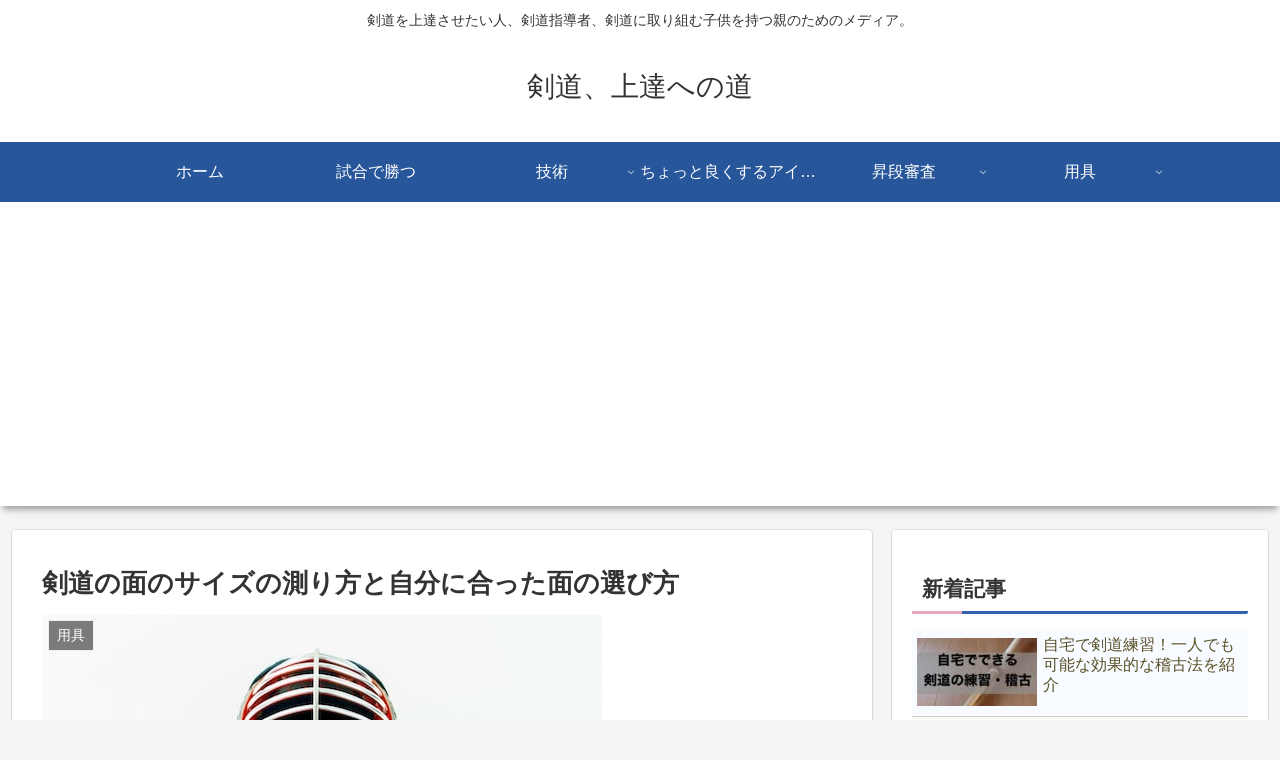

--- FILE ---
content_type: text/html; charset=utf-8
request_url: https://www.google.com/recaptcha/api2/aframe
body_size: 267
content:
<!DOCTYPE HTML><html><head><meta http-equiv="content-type" content="text/html; charset=UTF-8"></head><body><script nonce="fhcMklZa-jC7tnCDRP1voA">/** Anti-fraud and anti-abuse applications only. See google.com/recaptcha */ try{var clients={'sodar':'https://pagead2.googlesyndication.com/pagead/sodar?'};window.addEventListener("message",function(a){try{if(a.source===window.parent){var b=JSON.parse(a.data);var c=clients[b['id']];if(c){var d=document.createElement('img');d.src=c+b['params']+'&rc='+(localStorage.getItem("rc::a")?sessionStorage.getItem("rc::b"):"");window.document.body.appendChild(d);sessionStorage.setItem("rc::e",parseInt(sessionStorage.getItem("rc::e")||0)+1);localStorage.setItem("rc::h",'1769473041788');}}}catch(b){}});window.parent.postMessage("_grecaptcha_ready", "*");}catch(b){}</script></body></html>